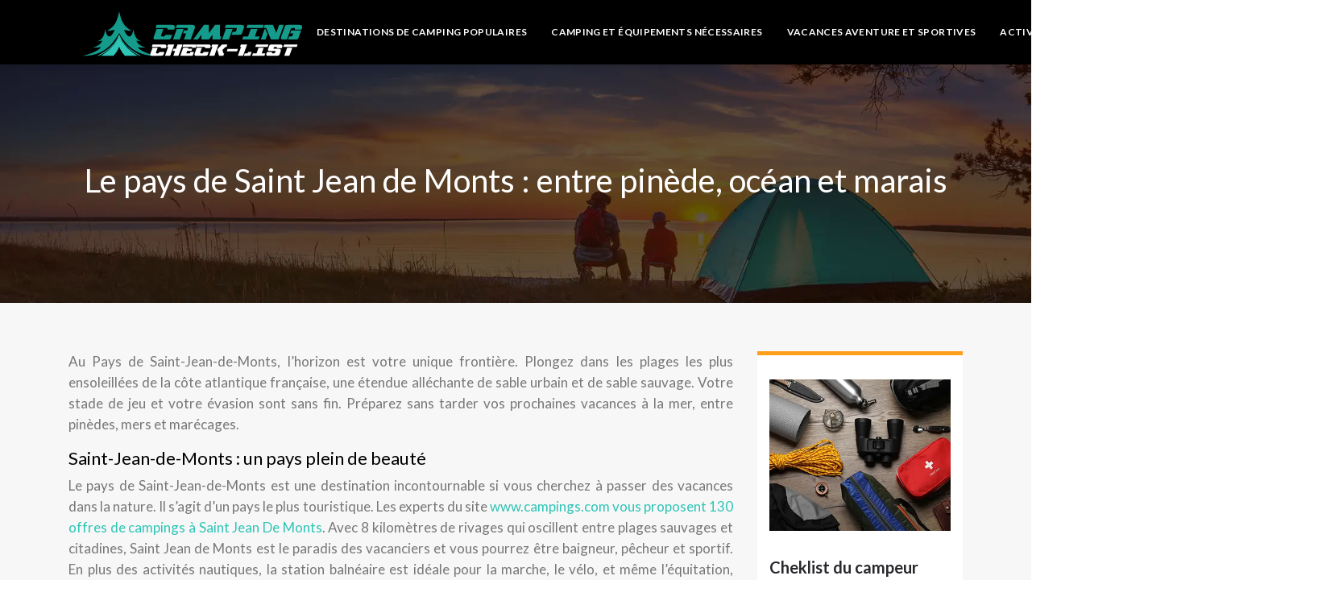

--- FILE ---
content_type: text/html; charset=UTF-8
request_url: https://www.camping-check-list.com/le-pays-de-saint-jean-de-monts-entre-pinede-ocean-et-marais/
body_size: 9210
content:
<!DOCTYPE html>
<html>
<head lang="fr-FR">
<meta charset="UTF-8">
<meta name="viewport" content="width=device-width">
<link rel="shortcut icon" href="https://www.camping-check-list.com/wp-content/uploads/2022/02/camping-favicon.svg" /><link val="sun-travel" ver="v 3.18.4" />
<meta name='robots' content='max-image-preview:large' />
<link rel='dns-prefetch' href='//fonts.googleapis.com' />
<link rel='dns-prefetch' href='//stackpath.bootstrapcdn.com' />
<title>Explorez les pinèdes, mers et marécages de St Jean-de-Monts</title><meta name="description" content="Vous préférez les plages urbaines ou les plages sauvages ? À Saint-Jean-de-Monts, vous n'avez pas à choisir, ce pays à multifacettes a tout pour vous plaire."><link rel="alternate" title="oEmbed (JSON)" type="application/json+oembed" href="https://www.camping-check-list.com/wp-json/oembed/1.0/embed?url=https%3A%2F%2Fwww.camping-check-list.com%2Fle-pays-de-saint-jean-de-monts-entre-pinede-ocean-et-marais%2F" />
<link rel="alternate" title="oEmbed (XML)" type="text/xml+oembed" href="https://www.camping-check-list.com/wp-json/oembed/1.0/embed?url=https%3A%2F%2Fwww.camping-check-list.com%2Fle-pays-de-saint-jean-de-monts-entre-pinede-ocean-et-marais%2F&#038;format=xml" />
<style id='wp-img-auto-sizes-contain-inline-css' type='text/css'>
img:is([sizes=auto i],[sizes^="auto," i]){contain-intrinsic-size:3000px 1500px}
/*# sourceURL=wp-img-auto-sizes-contain-inline-css */
</style>
<style id='wp-block-library-inline-css' type='text/css'>
:root{--wp-block-synced-color:#7a00df;--wp-block-synced-color--rgb:122,0,223;--wp-bound-block-color:var(--wp-block-synced-color);--wp-editor-canvas-background:#ddd;--wp-admin-theme-color:#007cba;--wp-admin-theme-color--rgb:0,124,186;--wp-admin-theme-color-darker-10:#006ba1;--wp-admin-theme-color-darker-10--rgb:0,107,160.5;--wp-admin-theme-color-darker-20:#005a87;--wp-admin-theme-color-darker-20--rgb:0,90,135;--wp-admin-border-width-focus:2px}@media (min-resolution:192dpi){:root{--wp-admin-border-width-focus:1.5px}}.wp-element-button{cursor:pointer}:root .has-very-light-gray-background-color{background-color:#eee}:root .has-very-dark-gray-background-color{background-color:#313131}:root .has-very-light-gray-color{color:#eee}:root .has-very-dark-gray-color{color:#313131}:root .has-vivid-green-cyan-to-vivid-cyan-blue-gradient-background{background:linear-gradient(135deg,#00d084,#0693e3)}:root .has-purple-crush-gradient-background{background:linear-gradient(135deg,#34e2e4,#4721fb 50%,#ab1dfe)}:root .has-hazy-dawn-gradient-background{background:linear-gradient(135deg,#faaca8,#dad0ec)}:root .has-subdued-olive-gradient-background{background:linear-gradient(135deg,#fafae1,#67a671)}:root .has-atomic-cream-gradient-background{background:linear-gradient(135deg,#fdd79a,#004a59)}:root .has-nightshade-gradient-background{background:linear-gradient(135deg,#330968,#31cdcf)}:root .has-midnight-gradient-background{background:linear-gradient(135deg,#020381,#2874fc)}:root{--wp--preset--font-size--normal:16px;--wp--preset--font-size--huge:42px}.has-regular-font-size{font-size:1em}.has-larger-font-size{font-size:2.625em}.has-normal-font-size{font-size:var(--wp--preset--font-size--normal)}.has-huge-font-size{font-size:var(--wp--preset--font-size--huge)}.has-text-align-center{text-align:center}.has-text-align-left{text-align:left}.has-text-align-right{text-align:right}.has-fit-text{white-space:nowrap!important}#end-resizable-editor-section{display:none}.aligncenter{clear:both}.items-justified-left{justify-content:flex-start}.items-justified-center{justify-content:center}.items-justified-right{justify-content:flex-end}.items-justified-space-between{justify-content:space-between}.screen-reader-text{border:0;clip-path:inset(50%);height:1px;margin:-1px;overflow:hidden;padding:0;position:absolute;width:1px;word-wrap:normal!important}.screen-reader-text:focus{background-color:#ddd;clip-path:none;color:#444;display:block;font-size:1em;height:auto;left:5px;line-height:normal;padding:15px 23px 14px;text-decoration:none;top:5px;width:auto;z-index:100000}html :where(.has-border-color){border-style:solid}html :where([style*=border-top-color]){border-top-style:solid}html :where([style*=border-right-color]){border-right-style:solid}html :where([style*=border-bottom-color]){border-bottom-style:solid}html :where([style*=border-left-color]){border-left-style:solid}html :where([style*=border-width]){border-style:solid}html :where([style*=border-top-width]){border-top-style:solid}html :where([style*=border-right-width]){border-right-style:solid}html :where([style*=border-bottom-width]){border-bottom-style:solid}html :where([style*=border-left-width]){border-left-style:solid}html :where(img[class*=wp-image-]){height:auto;max-width:100%}:where(figure){margin:0 0 1em}html :where(.is-position-sticky){--wp-admin--admin-bar--position-offset:var(--wp-admin--admin-bar--height,0px)}@media screen and (max-width:600px){html :where(.is-position-sticky){--wp-admin--admin-bar--position-offset:0px}}

/*# sourceURL=wp-block-library-inline-css */
</style><style id='wp-block-group-inline-css' type='text/css'>
.wp-block-group{box-sizing:border-box}:where(.wp-block-group.wp-block-group-is-layout-constrained){position:relative}
/*# sourceURL=https://www.camping-check-list.com/wp-includes/blocks/group/style.min.css */
</style>
<style id='global-styles-inline-css' type='text/css'>
:root{--wp--preset--aspect-ratio--square: 1;--wp--preset--aspect-ratio--4-3: 4/3;--wp--preset--aspect-ratio--3-4: 3/4;--wp--preset--aspect-ratio--3-2: 3/2;--wp--preset--aspect-ratio--2-3: 2/3;--wp--preset--aspect-ratio--16-9: 16/9;--wp--preset--aspect-ratio--9-16: 9/16;--wp--preset--color--black: #000000;--wp--preset--color--cyan-bluish-gray: #abb8c3;--wp--preset--color--white: #ffffff;--wp--preset--color--pale-pink: #f78da7;--wp--preset--color--vivid-red: #cf2e2e;--wp--preset--color--luminous-vivid-orange: #ff6900;--wp--preset--color--luminous-vivid-amber: #fcb900;--wp--preset--color--light-green-cyan: #7bdcb5;--wp--preset--color--vivid-green-cyan: #00d084;--wp--preset--color--pale-cyan-blue: #8ed1fc;--wp--preset--color--vivid-cyan-blue: #0693e3;--wp--preset--color--vivid-purple: #9b51e0;--wp--preset--gradient--vivid-cyan-blue-to-vivid-purple: linear-gradient(135deg,rgb(6,147,227) 0%,rgb(155,81,224) 100%);--wp--preset--gradient--light-green-cyan-to-vivid-green-cyan: linear-gradient(135deg,rgb(122,220,180) 0%,rgb(0,208,130) 100%);--wp--preset--gradient--luminous-vivid-amber-to-luminous-vivid-orange: linear-gradient(135deg,rgb(252,185,0) 0%,rgb(255,105,0) 100%);--wp--preset--gradient--luminous-vivid-orange-to-vivid-red: linear-gradient(135deg,rgb(255,105,0) 0%,rgb(207,46,46) 100%);--wp--preset--gradient--very-light-gray-to-cyan-bluish-gray: linear-gradient(135deg,rgb(238,238,238) 0%,rgb(169,184,195) 100%);--wp--preset--gradient--cool-to-warm-spectrum: linear-gradient(135deg,rgb(74,234,220) 0%,rgb(151,120,209) 20%,rgb(207,42,186) 40%,rgb(238,44,130) 60%,rgb(251,105,98) 80%,rgb(254,248,76) 100%);--wp--preset--gradient--blush-light-purple: linear-gradient(135deg,rgb(255,206,236) 0%,rgb(152,150,240) 100%);--wp--preset--gradient--blush-bordeaux: linear-gradient(135deg,rgb(254,205,165) 0%,rgb(254,45,45) 50%,rgb(107,0,62) 100%);--wp--preset--gradient--luminous-dusk: linear-gradient(135deg,rgb(255,203,112) 0%,rgb(199,81,192) 50%,rgb(65,88,208) 100%);--wp--preset--gradient--pale-ocean: linear-gradient(135deg,rgb(255,245,203) 0%,rgb(182,227,212) 50%,rgb(51,167,181) 100%);--wp--preset--gradient--electric-grass: linear-gradient(135deg,rgb(202,248,128) 0%,rgb(113,206,126) 100%);--wp--preset--gradient--midnight: linear-gradient(135deg,rgb(2,3,129) 0%,rgb(40,116,252) 100%);--wp--preset--font-size--small: 13px;--wp--preset--font-size--medium: 20px;--wp--preset--font-size--large: 36px;--wp--preset--font-size--x-large: 42px;--wp--preset--spacing--20: 0.44rem;--wp--preset--spacing--30: 0.67rem;--wp--preset--spacing--40: 1rem;--wp--preset--spacing--50: 1.5rem;--wp--preset--spacing--60: 2.25rem;--wp--preset--spacing--70: 3.38rem;--wp--preset--spacing--80: 5.06rem;--wp--preset--shadow--natural: 6px 6px 9px rgba(0, 0, 0, 0.2);--wp--preset--shadow--deep: 12px 12px 50px rgba(0, 0, 0, 0.4);--wp--preset--shadow--sharp: 6px 6px 0px rgba(0, 0, 0, 0.2);--wp--preset--shadow--outlined: 6px 6px 0px -3px rgb(255, 255, 255), 6px 6px rgb(0, 0, 0);--wp--preset--shadow--crisp: 6px 6px 0px rgb(0, 0, 0);}:where(.is-layout-flex){gap: 0.5em;}:where(.is-layout-grid){gap: 0.5em;}body .is-layout-flex{display: flex;}.is-layout-flex{flex-wrap: wrap;align-items: center;}.is-layout-flex > :is(*, div){margin: 0;}body .is-layout-grid{display: grid;}.is-layout-grid > :is(*, div){margin: 0;}:where(.wp-block-columns.is-layout-flex){gap: 2em;}:where(.wp-block-columns.is-layout-grid){gap: 2em;}:where(.wp-block-post-template.is-layout-flex){gap: 1.25em;}:where(.wp-block-post-template.is-layout-grid){gap: 1.25em;}.has-black-color{color: var(--wp--preset--color--black) !important;}.has-cyan-bluish-gray-color{color: var(--wp--preset--color--cyan-bluish-gray) !important;}.has-white-color{color: var(--wp--preset--color--white) !important;}.has-pale-pink-color{color: var(--wp--preset--color--pale-pink) !important;}.has-vivid-red-color{color: var(--wp--preset--color--vivid-red) !important;}.has-luminous-vivid-orange-color{color: var(--wp--preset--color--luminous-vivid-orange) !important;}.has-luminous-vivid-amber-color{color: var(--wp--preset--color--luminous-vivid-amber) !important;}.has-light-green-cyan-color{color: var(--wp--preset--color--light-green-cyan) !important;}.has-vivid-green-cyan-color{color: var(--wp--preset--color--vivid-green-cyan) !important;}.has-pale-cyan-blue-color{color: var(--wp--preset--color--pale-cyan-blue) !important;}.has-vivid-cyan-blue-color{color: var(--wp--preset--color--vivid-cyan-blue) !important;}.has-vivid-purple-color{color: var(--wp--preset--color--vivid-purple) !important;}.has-black-background-color{background-color: var(--wp--preset--color--black) !important;}.has-cyan-bluish-gray-background-color{background-color: var(--wp--preset--color--cyan-bluish-gray) !important;}.has-white-background-color{background-color: var(--wp--preset--color--white) !important;}.has-pale-pink-background-color{background-color: var(--wp--preset--color--pale-pink) !important;}.has-vivid-red-background-color{background-color: var(--wp--preset--color--vivid-red) !important;}.has-luminous-vivid-orange-background-color{background-color: var(--wp--preset--color--luminous-vivid-orange) !important;}.has-luminous-vivid-amber-background-color{background-color: var(--wp--preset--color--luminous-vivid-amber) !important;}.has-light-green-cyan-background-color{background-color: var(--wp--preset--color--light-green-cyan) !important;}.has-vivid-green-cyan-background-color{background-color: var(--wp--preset--color--vivid-green-cyan) !important;}.has-pale-cyan-blue-background-color{background-color: var(--wp--preset--color--pale-cyan-blue) !important;}.has-vivid-cyan-blue-background-color{background-color: var(--wp--preset--color--vivid-cyan-blue) !important;}.has-vivid-purple-background-color{background-color: var(--wp--preset--color--vivid-purple) !important;}.has-black-border-color{border-color: var(--wp--preset--color--black) !important;}.has-cyan-bluish-gray-border-color{border-color: var(--wp--preset--color--cyan-bluish-gray) !important;}.has-white-border-color{border-color: var(--wp--preset--color--white) !important;}.has-pale-pink-border-color{border-color: var(--wp--preset--color--pale-pink) !important;}.has-vivid-red-border-color{border-color: var(--wp--preset--color--vivid-red) !important;}.has-luminous-vivid-orange-border-color{border-color: var(--wp--preset--color--luminous-vivid-orange) !important;}.has-luminous-vivid-amber-border-color{border-color: var(--wp--preset--color--luminous-vivid-amber) !important;}.has-light-green-cyan-border-color{border-color: var(--wp--preset--color--light-green-cyan) !important;}.has-vivid-green-cyan-border-color{border-color: var(--wp--preset--color--vivid-green-cyan) !important;}.has-pale-cyan-blue-border-color{border-color: var(--wp--preset--color--pale-cyan-blue) !important;}.has-vivid-cyan-blue-border-color{border-color: var(--wp--preset--color--vivid-cyan-blue) !important;}.has-vivid-purple-border-color{border-color: var(--wp--preset--color--vivid-purple) !important;}.has-vivid-cyan-blue-to-vivid-purple-gradient-background{background: var(--wp--preset--gradient--vivid-cyan-blue-to-vivid-purple) !important;}.has-light-green-cyan-to-vivid-green-cyan-gradient-background{background: var(--wp--preset--gradient--light-green-cyan-to-vivid-green-cyan) !important;}.has-luminous-vivid-amber-to-luminous-vivid-orange-gradient-background{background: var(--wp--preset--gradient--luminous-vivid-amber-to-luminous-vivid-orange) !important;}.has-luminous-vivid-orange-to-vivid-red-gradient-background{background: var(--wp--preset--gradient--luminous-vivid-orange-to-vivid-red) !important;}.has-very-light-gray-to-cyan-bluish-gray-gradient-background{background: var(--wp--preset--gradient--very-light-gray-to-cyan-bluish-gray) !important;}.has-cool-to-warm-spectrum-gradient-background{background: var(--wp--preset--gradient--cool-to-warm-spectrum) !important;}.has-blush-light-purple-gradient-background{background: var(--wp--preset--gradient--blush-light-purple) !important;}.has-blush-bordeaux-gradient-background{background: var(--wp--preset--gradient--blush-bordeaux) !important;}.has-luminous-dusk-gradient-background{background: var(--wp--preset--gradient--luminous-dusk) !important;}.has-pale-ocean-gradient-background{background: var(--wp--preset--gradient--pale-ocean) !important;}.has-electric-grass-gradient-background{background: var(--wp--preset--gradient--electric-grass) !important;}.has-midnight-gradient-background{background: var(--wp--preset--gradient--midnight) !important;}.has-small-font-size{font-size: var(--wp--preset--font-size--small) !important;}.has-medium-font-size{font-size: var(--wp--preset--font-size--medium) !important;}.has-large-font-size{font-size: var(--wp--preset--font-size--large) !important;}.has-x-large-font-size{font-size: var(--wp--preset--font-size--x-large) !important;}
/*# sourceURL=global-styles-inline-css */
</style>

<style id='classic-theme-styles-inline-css' type='text/css'>
/*! This file is auto-generated */
.wp-block-button__link{color:#fff;background-color:#32373c;border-radius:9999px;box-shadow:none;text-decoration:none;padding:calc(.667em + 2px) calc(1.333em + 2px);font-size:1.125em}.wp-block-file__button{background:#32373c;color:#fff;text-decoration:none}
/*# sourceURL=/wp-includes/css/classic-themes.min.css */
</style>
<link rel='stylesheet' id='sow-image-default-4e6925654b7a-css' href='https://www.camping-check-list.com/wp-content/uploads/siteorigin-widgets/sow-image-default-4e6925654b7a.css?ver=dc202bbee802ee5044b4342352f3a6b4' type='text/css' media='all' />
<link rel='stylesheet' id='sow-google-font-lato-css' href='https://fonts.googleapis.com/css?family=Lato%3A700&#038;ver=dc202bbee802ee5044b4342352f3a6b4' type='text/css' media='all' />
<link rel='stylesheet' id='sow-headline-default-54e737f9b895-css' href='https://www.camping-check-list.com/wp-content/uploads/siteorigin-widgets/sow-headline-default-54e737f9b895.css?ver=dc202bbee802ee5044b4342352f3a6b4' type='text/css' media='all' />
<link rel='stylesheet' id='sow-headline-default-0a2bd85f5adc-css' href='https://www.camping-check-list.com/wp-content/uploads/siteorigin-widgets/sow-headline-default-0a2bd85f5adc.css?ver=dc202bbee802ee5044b4342352f3a6b4' type='text/css' media='all' />
<link rel='stylesheet' id='default-css' href='https://www.camping-check-list.com/wp-content/themes/factory-templates-3/style.css?ver=dc202bbee802ee5044b4342352f3a6b4' type='text/css' media='all' />
<link rel='stylesheet' id='bootstrap4-css' href='https://www.camping-check-list.com/wp-content/themes/factory-templates-3/css/bootstrap4/bootstrap.min.css?ver=dc202bbee802ee5044b4342352f3a6b4' type='text/css' media='all' />
<link rel='stylesheet' id='font-awesome-css' href='https://stackpath.bootstrapcdn.com/font-awesome/4.7.0/css/font-awesome.min.css?ver=dc202bbee802ee5044b4342352f3a6b4' type='text/css' media='all' />
<link rel='stylesheet' id='global-css' href='https://www.camping-check-list.com/wp-content/themes/factory-templates-3/css/global.css?ver=dc202bbee802ee5044b4342352f3a6b4' type='text/css' media='all' />
<link rel='stylesheet' id='style-css' href='https://www.camping-check-list.com/wp-content/themes/factory-templates-3/css/template.css?ver=dc202bbee802ee5044b4342352f3a6b4' type='text/css' media='all' />
<link rel='stylesheet' id='animate-css-css' href='https://www.camping-check-list.com/wp-content/themes/factory-templates-3/includes/admin/css/animate.min.css?ver=dc202bbee802ee5044b4342352f3a6b4' type='text/css' media='all' />
<script type="text/javascript" src="https://www.camping-check-list.com/wp-content/themes/factory-templates-3/js/jquery.min.js?ver=dc202bbee802ee5044b4342352f3a6b4" id="jquery-js"></script>
<link rel="https://api.w.org/" href="https://www.camping-check-list.com/wp-json/" /><link rel="alternate" title="JSON" type="application/json" href="https://www.camping-check-list.com/wp-json/wp/v2/posts/194" /><link rel="EditURI" type="application/rsd+xml" title="RSD" href="https://www.camping-check-list.com/xmlrpc.php?rsd" />
<link rel="canonical" href="https://www.camping-check-list.com/le-pays-de-saint-jean-de-monts-entre-pinede-ocean-et-marais/" />
<link rel='shortlink' href='https://www.camping-check-list.com/?p=194' />
<meta name="google-site-verification" content="oNpGzYHJZQLGIdGOCD6N0cSBNSd3uzuzvDqDN8YHnWw" />
<meta name="google-site-verification" content="uKpgtmTrUeV-vXPHtGVoSI5Lh0qQp5124AI4mV_C8Lo" />
<meta name="google-site-verification" content="YcNrG7mpFeKj3uMUrUyH7QMvhRK4CSFPJVhobdIBmN0" />
<style type="text/css">
  
.default_color_background,.menu-bars{background-color : #2EC4B6 }
.default_color_text,a,h1 span,h2 span,h3 span,h4 span,h5 span,h6 span{color :#2EC4B6 }
.navigation li a,.navigation li.disabled,.navigation li.active a,.owl-dots .owl-dot.active span,.owl-dots .owl-dot:hover span{background-color: #2EC4B6;}
.block-spc{border-color:#2EC4B6}
.default_color_border{border-color : #2EC4B6 }
.fa-bars,.overlay-nav .close{color: #2EC4B6;}
nav li a:after{background-color: #2EC4B6;}
a{color : #2EC4B6 }
a:hover{color : #E78501 }
.archive h2 a{color :#000000}
.main-menu,.bottom-menu{background-color:#000000;}
@media (max-width: 1199px){.main-menu{background-color:#000000;}}
.sub-menu,.sliding-menu{background-color:#ffffff;}
.main-menu{padding : 0px 0px }
.main-menu.scrolling-down{padding : 0px 0px!important; }
.main-menu.scrolling-down{-webkit-box-shadow: 0 2px 13px 0 rgba(0, 0, 0, .1);-moz-box-shadow: 0 2px 13px 0 rgba(0, 0, 0, .1);box-shadow: 0 2px 13px 0 rgba(0, 0, 0, .1);}   
nav li a{font-size:12px;}
nav li a{line-height:80px;}
nav li a{color:#ffffff!important;}
nav li:hover > a,.current-menu-item > a{color:#2EC4B6!important;}
.sub-menu a,.sliding-menu a{color:#333333!important;}
.archive h1{color:#ffffff!important;}
.archive h1,.single h1{text-align:center!important;}
.single h1{color:#ffffff!important;}
.archive .readmore{background-color:#2EC4B6;}
.archive .readmore{color:#ffffff;}
.archive .readmore:hover{background-color:#111111;}
.archive .readmore:hover{color:#ffffff;}
.archive .readmore{padding:10px 18px;}
.scrolling-down .logo-main{display: none;}
.scrolling-down .logo-sticky{display:inline-block;}
.home .post-content p a{color:#2EC4B6}
.home .post-content p a:hover{color:#E78501}
.subheader{padding:120px 0px}
footer{padding:100px 0 0px}
footer #back_to_top{background-color:#2EC4B6;}
footer #back_to_top i{color:#ffffff;}
footer #back_to_top {padding:8px 15px 8px;}
.single h2{font-size:22px!important}    
.single h3{font-size:18px!important}    
.single h4{font-size:15px!important}    
.single h5{font-size:15px!important}    
.single h6{font-size:15px!important}    
@media(max-width: 1024px){.main-menu.scrolling-down{position: fixed !important;}}
</style>
<link rel='stylesheet' id='sow-image-default-8b5b6f678277-css' href='https://www.camping-check-list.com/wp-content/uploads/siteorigin-widgets/sow-image-default-8b5b6f678277.css?ver=dc202bbee802ee5044b4342352f3a6b4' type='text/css' media='all' />
<link rel='stylesheet' id='sow-headline-default-83925da0961d-css' href='https://www.camping-check-list.com/wp-content/uploads/siteorigin-widgets/sow-headline-default-83925da0961d.css?ver=dc202bbee802ee5044b4342352f3a6b4' type='text/css' media='all' />
<link rel='stylesheet' id='siteorigin-panels-front-css' href='https://www.camping-check-list.com/wp-content/plugins/siteorigin-panels/css/front-flex.min.css?ver=dc202bbee802ee5044b4342352f3a6b4' type='text/css' media='all' />
<link rel='stylesheet' id='sow-headline-default-7aa06c29626e-css' href='https://www.camping-check-list.com/wp-content/uploads/siteorigin-widgets/sow-headline-default-7aa06c29626e.css?ver=dc202bbee802ee5044b4342352f3a6b4' type='text/css' media='all' />
</head>
<body class="wp-singular post-template-default single single-post postid-194 single-format-standard wp-theme-factory-templates-3 catid-1 " style="">	
<div id="before-menu"></div><div class="normal-menu menu-to-right main-menu ">	
<div class="container">

<nav class="navbar navbar-expand-xl pl-0 pr-0">

<a id="logo" href="https://www.camping-check-list.com">
<img class="logo-main" src="https://www.camping-check-list.com/wp-content/uploads/2022/02/camping-1.svg" alt="logo">
<img class="logo-sticky" src="https://www.camping-check-list.com/wp-content/uploads/2022/02/camping-1.svg" alt="logo"></a>
	


<button class="navbar-toggler" type="button" data-toggle="collapse" data-target="#navbarsExample06" aria-controls="navbarsExample06" aria-expanded="false" aria-label="Toggle navigation">
<span class="navbar-toggler-icon">
<div class="menu_btn">	
<div class="menu-bars"></div>
<div class="menu-bars"></div>
<div class="menu-bars"></div>
</div>
</span>
</button> 
<div class="collapse navbar-collapse" id="navbarsExample06">
<ul id="main-menu" class="navbar-nav ml-auto"><li id="menu-item-255" class="menu-item menu-item-type-taxonomy menu-item-object-category"><a href="https://www.camping-check-list.com/destinations-de-camping-populaires/">Destinations de camping populaires</a></li>
<li id="menu-item-254" class="menu-item menu-item-type-taxonomy menu-item-object-category"><a href="https://www.camping-check-list.com/camping-et-equipements-necessaires/">Camping et équipements nécessaires</a></li>
<li id="menu-item-256" class="menu-item menu-item-type-taxonomy menu-item-object-category"><a href="https://www.camping-check-list.com/vacances-aventure-et-sportives/">Vacances aventure et sportives</a></li>
<li id="menu-item-252" class="menu-item menu-item-type-taxonomy menu-item-object-category"><a href="https://www.camping-check-list.com/activites-en-plein-air/">Activités en plein air</a></li>
<li id="menu-item-257" class="menu-item menu-item-type-taxonomy menu-item-object-category current-post-ancestor current-menu-parent current-post-parent"><a href="https://www.camping-check-list.com/voyages-en-famille/">Voyages en famille</a></li>
<li id="menu-item-253" class="menu-item menu-item-type-taxonomy menu-item-object-category"><a href="https://www.camping-check-list.com/blog/">Blog</a></li>
</ul></div>
</nav>
</div>
</div>
<div class="main">
	<div class="subheader" style="background-position:top;background-image:url(https://www.camping-check-list.com/wp-content/uploads/2022/02/camping.webp);">
<div id="mask" style=""></div>	<div class="container"><h1 class="title">Le pays de Saint Jean de Monts : entre pinède, océan et marais</h1></div>
</div>
<div class="container">
<div class="row">
<div class="post-data col-md-9 col-lg-9 col-xs-12">
<div class="blog-post-content">
<div style="text-align: justify;">
<p>Au Pays de Saint-Jean-de-Monts, l&rsquo;horizon est votre unique frontière. Plongez dans les plages les plus ensoleillées de la côte atlantique française, une étendue alléchante de sable urbain et de sable sauvage. Votre stade de jeu et votre évasion sont sans fin. Préparez sans tarder vos prochaines vacances à la mer, entre pinèdes, mers et marécages.</p>
<h2>Saint-Jean-de-Monts : un pays plein de beauté</h2>
<p>Le pays de Saint-Jean-de-Monts est une destination incontournable si vous cherchez à passer des vacances dans la nature. Il s’agit d’un pays le plus touristique. Les experts du site <a href="https://www.campings.com/fr/france/pays-de-la-loire/vendee/saint-jean-de-monts" target="_blank" rel="">www.campings.com vous proposent 130 offres de campings à Saint Jean De Monts</a>. Avec 8 kilomètres de rivages qui oscillent entre plages sauvages et citadines, Saint Jean de Monts est le paradis des vacanciers et vous pourrez être baigneur, pêcheur et sportif. En plus des activités nautiques, la station balnéaire est idéale pour la marche, le vélo, et même l&rsquo;équitation, grâce aux sentiers à travers ses dunes et sa forêt.</p>
<p>Il a tout pour satisfaire toute la famille : avec les multiples aires de jeux, clubs de plage et le parc de loisirs, vous aurez de quoi profiter les enfants ! Sans oublier les espaces dédiés au camping pour des aventures unique entre famille.</p>
<h2>Pourquoi des vacances à Saint-Jean-de-Monts ?</h2>
<p>Si vous rêvez d&rsquo;un pique-nique sous une grande plage de sable, de la mer et des pins, Saint Jean de Monts est fait pour vous. Il s’agit d’une destination touristique entre l’île de Noirmoutier et Les Sables d&rsquo;Olonne.</p>
<p>Passez des vacances qui vous ressemblent au cœur d&rsquo;un grand espace naturel. Profitez d&rsquo;un plaisir instantané à la plage, choisissez votre hébergement idéal parmi les campings en bord de mer, les locations vacance et résidences, pratiquez vos activités de rêve, comme l&rsquo;équitation sur la plage, l&rsquo;accrobranche dans la pinède ou le golf dans l&rsquo;océan et profitez-en pour goûter à la gastronomie locale du pays.</p>
<h2>Passer un séjour à Saint-Jean-de-Monts : contacter une agence de voyage</h2>
<p>Vous prévoyez des vacances en camping à Saint-Jean-de-Monts ? Il est conseillé de confier l’organisation de votre séjour à une agence spécialisée en ligne. En fait, ce professionnel vous propose des hébergements et des activités les plus incontournables dans ce pays vendéen. Ainsi, vous n’aurez qu’à préparer vos bagages sans avoir à se soucier des détails. L’expert prendra en charge de l’organisation de votre voyage en fonction de votre budget.</p>
<p>En accédant à un site web spécialisé, vous avez la possibilité de trouver un voyage sur-mesure et un voyage à thème pour passer des vacances satisfaisantes.</p>
</div>






<div class="row nav-post-cat"><div class="col-6"><a href="https://www.camping-check-list.com/desserts-faciles-a-transporter-pour-votre-prochain-pique-nique-en-plein-air/"><i class="fa fa-arrow-left" aria-hidden="true"></i>Desserts faciles à transporter pour votre prochain pique-nique en plein air</a></div><div class="col-6"><a href="https://www.camping-check-list.com/noel-insolite-en-famille-camping-hivernal-magique/"><i class="fa fa-arrow-left" aria-hidden="true"></i>Noël insolite en famille : camping hivernal magique</a></div></div>
	
</div>


</div>
<div class="col-md-3 col-xs-12 col-lg-3">
<div class="sidebar">
<div class="widget-area">
<div class="widget_sidebar">
<div class="wp-block-group"><div class="wp-block-group__inner-container is-layout-flow wp-block-group-is-layout-flow"></div></div>
</div><div class="widget_sidebar">
<div class="wp-block-group"><div class="wp-block-group__inner-container is-layout-flow wp-block-group-is-layout-flow"></div></div>
</div><div class="widget_sidebar"><div id="pl-w62053d717588f"  class="panel-layout" ><div id="pg-w62053d717588f-0"  class="panel-grid panel-has-style" ><div class="sidebar1 panel-row-style panel-row-style-for-w62053d717588f-0" ><div id="pgc-w62053d717588f-0-0"  class="panel-grid-cell" ><div id="panel-w62053d717588f-0-0-0" class="so-panel widget widget_sow-image panel-first-child" data-index="0" ><div
			
			class="so-widget-sow-image so-widget-sow-image-default-8b5b6f678277"
			
		>
<div class="sow-image-container">
		<img 
	src="https://www.camping-check-list.com/wp-content/uploads/2022/02/Cheklist-du-campeur.webp" width="372" height="311" srcset="https://www.camping-check-list.com/wp-content/uploads/2022/02/Cheklist-du-campeur.webp 372w, https://www.camping-check-list.com/wp-content/uploads/2022/02/Cheklist-du-campeur-300x251.webp 300w" sizes="(max-width: 372px) 100vw, 372px" title="Cheklist du campeur" alt="Cheklist du campeur" decoding="async" fetchpriority="high" 		class="so-widget-image"/>
	</div>

</div></div><div id="panel-w62053d717588f-0-0-1" class="so-panel widget widget_sow-headline" data-index="1" ><div class="remove-margin-bottom panel-widget-style panel-widget-style-for-w62053d717588f-0-0-1" ><div
			
			class="so-widget-sow-headline so-widget-sow-headline-default-83925da0961d"
			
		><div class="sow-headline-container ">
							<p class="sow-headline">
						Cheklist du campeur						</p>
						</div>
</div></div></div><div id="panel-w62053d717588f-0-0-2" class="so-panel widget widget_text panel-last-child" data-index="2" ><div class="panel-widget-style panel-widget-style-for-w62053d717588f-0-0-2" >			<div class="textwidget"><p>Faire une liste des choses essentielles à emporter pour un séjour en camping reste indispensable : choix du couchage, équipements de camping, vêtements, tente &#038; accessoires de montage, produits de soins, d’hygiène…</p>
</div>
		</div></div></div></div></div></div></div><div class="widget_sidebar"><div id="pl-w62053d717cbad"  class="panel-layout" ><div id="pg-w62053d717cbad-0"  class="panel-grid panel-has-style" ><div class="sidebar2 panel-row-style panel-row-style-for-w62053d717cbad-0" ><div id="pgc-w62053d717cbad-0-0"  class="panel-grid-cell" ><div id="panel-w62053d717cbad-0-0-0" class="so-panel widget widget_sow-headline panel-first-child" data-index="0" ><div class="remove-margin-bottom panel-widget-style panel-widget-style-for-w62053d717cbad-0-0-0" ><div
			
			class="so-widget-sow-headline so-widget-sow-headline-default-7aa06c29626e"
			
		><div class="sow-headline-container ">
							<p class="sow-headline">
						Activités au camping						</p>
						</div>
</div></div></div><div id="panel-w62053d717cbad-0-0-1" class="so-panel widget widget_text panel-last-child" data-index="1" ><div class="panel-widget-style panel-widget-style-for-w62053d717cbad-0-0-1" >			<div class="textwidget"><p>Les activités à faire dans le cadre d’un camping en plein air ou en mobil-home se diversifient entre les randonnées et visites guidées, les parcours d’accrobranches, les activités nautiques, le sport le trekking.</p>
</div>
		</div></div></div></div></div></div></div><div class="widget_sidebar"><div id="pl-w62053d717f5ec"  class="panel-layout" ><div id="pg-w62053d717f5ec-0"  class="panel-grid panel-has-style" ><div class="sidebar2 panel-row-style panel-row-style-for-w62053d717f5ec-0" ><div id="pgc-w62053d717f5ec-0-0"  class="panel-grid-cell" ><div id="panel-w62053d717f5ec-0-0-0" class="so-panel widget widget_sow-headline panel-first-child" data-index="0" ><div class="remove-margin-bottom panel-widget-style panel-widget-style-for-w62053d717f5ec-0-0-0" ><div
			
			class="so-widget-sow-headline so-widget-sow-headline-default-7aa06c29626e"
			
		><div class="sow-headline-container ">
							<p class="sow-headline">
						Camping et découvertes						</p>
						</div>
</div></div></div><div id="panel-w62053d717f5ec-0-0-1" class="so-panel widget widget_text panel-last-child" data-index="1" ><div class="panel-widget-style panel-widget-style-for-w62053d717f5ec-0-0-1" >			<div class="textwidget"><p>Les vacances en camping permettent toujours de faire de nouvelles découvertes, de s’amuser en famille et d’apprendre de nouvelles choses sur la nature, la vie en plein air, la biodiversité et le tourisme durable.</p>
</div>
		</div></div></div></div></div></div></div>



<style>
	.nav-post-cat .col-6 i{
		display: inline-block;
		position: absolute;
	}
	.nav-post-cat .col-6 a{
		position: relative;
	}
	.nav-post-cat .col-6:nth-child(1) a{
		padding-left: 18px;
		float: left;
	}
	.nav-post-cat .col-6:nth-child(1) i{
		left: 0;
	}
	.nav-post-cat .col-6:nth-child(2) a{
		padding-right: 18px;
		float: right;
	}
	.nav-post-cat .col-6:nth-child(2) i{
		transform: rotate(180deg);
		right: 0;
	}
	.nav-post-cat .col-6:nth-child(2){
		text-align: right;
	}
</style>




</div>
</div>
</div>
<script type="text/javascript">
$(document).ready(function() {
$( ".blog-post-content img" ).on( "click", function() {
var url_img = $(this).attr('src');
$('.img-fullscreen').html("<div><img src='"+url_img+"'></div>");
$('.img-fullscreen').fadeIn();
});
$('.img-fullscreen').on( "click", function() {
$(this).empty();
$('.img-fullscreen').hide();
});
});
</script>
</div>
  


</div>
</div>


<footer  style="background-color:#ffffff">
<div class="container widgets">
<div class="row">
<div class="col-md-3 col-xs-12">
<div class="widget_footer">
<div class="wp-block-group"><div class="wp-block-group__inner-container is-layout-flow wp-block-group-is-layout-flow"></div></div>
</div><div class="widget_footer">
<div class="wp-block-group"><div class="wp-block-group__inner-container is-layout-flow wp-block-group-is-layout-flow"></div></div>
</div><div class="widget_footer"><div
			
			class="so-widget-sow-image so-widget-sow-image-default-4e6925654b7a"
			
		>
<div class="sow-image-container">
		<img 
	src="https://www.camping-check-list.com/wp-content/uploads/2022/02/camping2.svg" alt="camping" decoding="async" 		class="so-widget-image"/>
	</div>

</div></div><div class="widget_footer">			<div class="textwidget"><p class="pt-4" style="font-size: 18px !important; color: #aaa;">Les vacances en camping se profitent au maximum en couple ou en groupe avec ses proches ou les membres de sa famille.</p>
</div>
		</div></div>
<div class="col-md-3 col-xs-12">
<div class="widget_footer"><div
			
			class="so-widget-sow-headline so-widget-sow-headline-default-54e737f9b895"
			
		><div class="sow-headline-container ">
							<p class="sow-headline">
						Tendances camping						</p>
						</div>
</div></div><div class="widget_footer">			<div class="textwidget"><div class="mt-4" style="font-size: 18px !important; color: #aaa;">
<p><i class="fa fa-chevron-right" aria-hidden="true"></i> Camping en chalet</p>
<p><i class="fa fa-chevron-right" aria-hidden="true"></i> Camping en habitat toile</p>
<p><i class="fa fa-chevron-right" aria-hidden="true"></i> Camping insolite</p>
<p><i class="fa fa-chevron-right" aria-hidden="true"></i> Camping au bord de l’eau</p>
</div>
</div>
		</div></div>
<div class="col-md-3 col-xs-12">
<div class="widget_footer"><div
			
			class="so-widget-sow-headline so-widget-sow-headline-default-0a2bd85f5adc"
			
		><div class="sow-headline-container ">
							<p class="sow-headline">
						Types de campings						</p>
						</div>
</div></div><div class="widget_footer">			<div class="textwidget"><div class="mt-4" style="font-size: 18px!important; color: #aaa;">
<p><i class="fa fa-chevron-right" aria-hidden="true"></i> Camping sauvage</p>
<p><i class="fa fa-chevron-right" aria-hidden="true"></i> Camping traditionnel</p>
<p><i class="fa fa-chevron-right" aria-hidden="true"></i> Camping en mobil-home</p>
<p><i class="fa fa-chevron-right" aria-hidden="true"></i> Emplacements de camping</p>
</div>
</div>
		</div></div>
<div class="col-md-3 col-xs-12">
<div class="widget_footer"><div
			
			class="so-widget-sow-headline so-widget-sow-headline-default-0a2bd85f5adc"
			
		><div class="sow-headline-container ">
							<p class="sow-headline">
						Conseils camping						</p>
						</div>
</div></div><div class="widget_footer">			<div class="textwidget"><p class="pt-4" style="font-size: 18px!important; color: #aaa;">Les conseils indispensables dédiés aux campeurs : choix du camping, destination favorite, check-list, moyen de transport, idées de loisirs…</p>
</div>
		</div></div>
</div>
</div>
<div class='copyright'>
<div class='container'>
<div class='row'><div class='col-12'>
Camping & Check-list : les essentiels à ne pas oublier !	
</div>
</div>
</div>
<div class="to-top " id=""><a id='back_to_top'><i class='fa fa-angle-up' aria-hidden='true'></i></a></div></footer>

<script type="speculationrules">
{"prefetch":[{"source":"document","where":{"and":[{"href_matches":"/*"},{"not":{"href_matches":["/wp-*.php","/wp-admin/*","/wp-content/uploads/*","/wp-content/*","/wp-content/plugins/*","/wp-content/themes/factory-templates-3/*","/*\\?(.+)"]}},{"not":{"selector_matches":"a[rel~=\"nofollow\"]"}},{"not":{"selector_matches":".no-prefetch, .no-prefetch a"}}]},"eagerness":"conservative"}]}
</script>
<p class="text-center" style="margin-bottom: 0px"><a href="/plan-du-site/">Plan du site</a></p>	<script>
	jQuery(document).ready(function($){
		'use strict';
		if ( 'function' === typeof WOW ) {
			new WOW().init();
		}
	});
	</script>
	<style media="all" id="siteorigin-panels-layouts-footer">/* Layout w62053d717588f */ #pgc-w62053d717588f-0-0 { width:100%;width:calc(100% - ( 0 * 30px ) ) } #pl-w62053d717588f .so-panel { margin-bottom:30px } #pl-w62053d717588f .so-panel:last-of-type { margin-bottom:0px } #pg-w62053d717588f-0.panel-has-style > .panel-row-style, #pg-w62053d717588f-0.panel-no-style { -webkit-align-items:flex-start;align-items:flex-start } #panel-w62053d717588f-0-0-1> .panel-widget-style { padding:0px 0px 15px 0px } #panel-w62053d717588f-0-0-2> .panel-widget-style { color:#8e8e8e } @media (max-width:780px){ #pg-w62053d717588f-0.panel-no-style, #pg-w62053d717588f-0.panel-has-style > .panel-row-style, #pg-w62053d717588f-0 { -webkit-flex-direction:column;-ms-flex-direction:column;flex-direction:column } #pg-w62053d717588f-0 > .panel-grid-cell , #pg-w62053d717588f-0 > .panel-row-style > .panel-grid-cell { width:100%;margin-right:0 } #pl-w62053d717588f .panel-grid-cell { padding:0 } #pl-w62053d717588f .panel-grid .panel-grid-cell-empty { display:none } #pl-w62053d717588f .panel-grid .panel-grid-cell-mobile-last { margin-bottom:0px }  } /* Layout w62053d717cbad */ #pgc-w62053d717cbad-0-0 { width:100%;width:calc(100% - ( 0 * 30px ) ) } #pl-w62053d717cbad .so-panel { margin-bottom:30px } #pl-w62053d717cbad .so-panel:last-of-type { margin-bottom:0px } #pg-w62053d717cbad-0.panel-has-style > .panel-row-style, #pg-w62053d717cbad-0.panel-no-style { -webkit-align-items:flex-start;align-items:flex-start } #pgc-w62053d717cbad-0-0 { align-self:auto } #panel-w62053d717cbad-0-0-0> .panel-widget-style { padding:0px 0px 15px 0px } #panel-w62053d717cbad-0-0-1> .panel-widget-style { color:#8e8e8e } @media (max-width:780px){ #pg-w62053d717cbad-0.panel-no-style, #pg-w62053d717cbad-0.panel-has-style > .panel-row-style, #pg-w62053d717cbad-0 { -webkit-flex-direction:column;-ms-flex-direction:column;flex-direction:column } #pg-w62053d717cbad-0 > .panel-grid-cell , #pg-w62053d717cbad-0 > .panel-row-style > .panel-grid-cell { width:100%;margin-right:0 } #pl-w62053d717cbad .panel-grid-cell { padding:0 } #pl-w62053d717cbad .panel-grid .panel-grid-cell-empty { display:none } #pl-w62053d717cbad .panel-grid .panel-grid-cell-mobile-last { margin-bottom:0px }  } /* Layout w62053d717f5ec */ #pgc-w62053d717f5ec-0-0 { width:100%;width:calc(100% - ( 0 * 30px ) ) } #pl-w62053d717f5ec .so-panel { margin-bottom:30px } #pl-w62053d717f5ec .so-panel:last-of-type { margin-bottom:0px } #pg-w62053d717f5ec-0.panel-has-style > .panel-row-style, #pg-w62053d717f5ec-0.panel-no-style { -webkit-align-items:flex-start;align-items:flex-start } #pgc-w62053d717f5ec-0-0 { align-self:auto } #panel-w62053d717f5ec-0-0-0> .panel-widget-style { padding:0px 0px 15px 0px } #panel-w62053d717f5ec-0-0-1> .panel-widget-style { color:#8e8e8e } @media (max-width:780px){ #pg-w62053d717f5ec-0.panel-no-style, #pg-w62053d717f5ec-0.panel-has-style > .panel-row-style, #pg-w62053d717f5ec-0 { -webkit-flex-direction:column;-ms-flex-direction:column;flex-direction:column } #pg-w62053d717f5ec-0 > .panel-grid-cell , #pg-w62053d717f5ec-0 > .panel-row-style > .panel-grid-cell { width:100%;margin-right:0 } #pl-w62053d717f5ec .panel-grid-cell { padding:0 } #pl-w62053d717f5ec .panel-grid .panel-grid-cell-empty { display:none } #pl-w62053d717f5ec .panel-grid .panel-grid-cell-mobile-last { margin-bottom:0px }  } </style><script type="text/javascript" src="https://www.camping-check-list.com/wp-content/themes/factory-templates-3/js/bootstrap.min.js" id="bootstrap4-js"></script>
<script type="text/javascript" src="https://www.camping-check-list.com/wp-content/themes/factory-templates-3/includes/admin/js/wow.min.js" id="wow-js"></script>
<script type="text/javascript" src="https://www.camping-check-list.com/wp-content/themes/factory-templates-3/js/rellax.min.js" id="rellax-js"></script>
<script type="text/javascript" src="https://www.camping-check-list.com/wp-content/themes/factory-templates-3/js/default_script.js" id="default_script-js"></script>



<script type="text/javascript">
jQuery('.remove-margin-bottom').parent(".so-panel").css("margin-bottom","0px");

let calcScrollValue = () => {
  let scrollProgress = document.getElementById("progress");
  let progressValue = document.getElementById("back_to_top");
  let pos = document.documentElement.scrollTop;
  let calcHeight = document.documentElement.scrollHeight - document.documentElement.clientHeight;
  let scrollValue = Math.round((pos * 100) / calcHeight);
  if (pos > 500) {
    progressValue.style.display = "grid";
  } else {
    progressValue.style.display = "none";
  }
  scrollProgress.addEventListener("click", () => {
    document.documentElement.scrollTop = 0;
  });
  scrollProgress.style.background = `conic-gradient( ${scrollValue}%, #fff ${scrollValue}%)`;
};
window.onscroll = calcScrollValue;
window.onload = calcScrollValue;



</script>
<script type="text/javascript">
var nav = jQuery('.main-menu:not(.creative-menu-open)');
var menu_height = jQuery(".main-menu").height();  
jQuery(window).scroll(function () { 
if (jQuery(this).scrollTop() > 125) { 
nav.addClass("fixed-menu");
jQuery(".main-menu").addClass("scrolling-down");
jQuery("#before-menu").css("height",menu_height);
setTimeout(function(){ jQuery('.fixed-menu').css("top", "0"); },600)
} else {
jQuery(".main-menu").removeClass("scrolling-down");
nav.removeClass("fixed-menu");
jQuery("#before-menu").css("height","0px");
jQuery('.fixed-menu').css("top", "-200px");
nav.attr('style', '');
}
});
</script>


<div class="img-fullscreen"></div>

 

</body>
</html>   

--- FILE ---
content_type: text/css
request_url: https://www.camping-check-list.com/wp-content/uploads/siteorigin-widgets/sow-headline-default-54e737f9b895.css?ver=dc202bbee802ee5044b4342352f3a6b4
body_size: 193
content:
.so-widget-sow-headline-default-54e737f9b895 .sow-headline-container p.sow-headline {
  font-family: Lato;
  font-weight: 700;
  
  text-align: left;
  color: #000000;
  line-height: 30px;
  font-size: 20px;
  
  
}
@media (max-width: 780px) {
  .so-widget-sow-headline-default-54e737f9b895 .sow-headline-container p.sow-headline {
    text-align: left;
  }
}
.so-widget-sow-headline-default-54e737f9b895 .sow-headline-container p.sow-headline a {
  color: #000000;
}
.so-widget-sow-headline-default-54e737f9b895 .sow-headline-container h3.sow-sub-headline {
  
  text-align: center;
  
  line-height: 1.4em;
  
  
  
}
@media (max-width: 780px) {
  .so-widget-sow-headline-default-54e737f9b895 .sow-headline-container h3.sow-sub-headline {
    text-align: center;
  }
}
.so-widget-sow-headline-default-54e737f9b895 .sow-headline-container .decoration {
  line-height: 0em;
  text-align: left;
  margin-top: 20px;
  margin-bottom: 20px;
}
@media (max-width: 780px) {
  .so-widget-sow-headline-default-54e737f9b895 .sow-headline-container .decoration {
    text-align: left;
  }
}
.so-widget-sow-headline-default-54e737f9b895 .sow-headline-container .decoration .decoration-inside {
  height: 1px;
  display: inline-block;
  border-top: 2px none #ff5316;
  width: 100%;
  max-width: 40px;
}
.so-widget-sow-headline-default-54e737f9b895 .sow-headline-container *:first-child {
  margin-top: 0 !important;
}
.so-widget-sow-headline-default-54e737f9b895 .sow-headline-container *:last-child {
  margin-bottom: 0 !important;
}

--- FILE ---
content_type: text/css
request_url: https://www.camping-check-list.com/wp-content/uploads/siteorigin-widgets/sow-headline-default-0a2bd85f5adc.css?ver=dc202bbee802ee5044b4342352f3a6b4
body_size: 191
content:
.so-widget-sow-headline-default-0a2bd85f5adc .sow-headline-container p.sow-headline {
  font-family: Lato;
  font-weight: 700;
  
  text-align: left;
  color: #000000;
  line-height: 1.4em;
  font-size: 20px;
  
  
}
@media (max-width: 780px) {
  .so-widget-sow-headline-default-0a2bd85f5adc .sow-headline-container p.sow-headline {
    text-align: left;
  }
}
.so-widget-sow-headline-default-0a2bd85f5adc .sow-headline-container p.sow-headline a {
  color: #000000;
}
.so-widget-sow-headline-default-0a2bd85f5adc .sow-headline-container h3.sow-sub-headline {
  
  text-align: center;
  
  line-height: 1.4em;
  
  
  
}
@media (max-width: 780px) {
  .so-widget-sow-headline-default-0a2bd85f5adc .sow-headline-container h3.sow-sub-headline {
    text-align: center;
  }
}
.so-widget-sow-headline-default-0a2bd85f5adc .sow-headline-container .decoration {
  line-height: 0em;
  text-align: left;
  margin-top: 20px;
  margin-bottom: 20px;
}
@media (max-width: 780px) {
  .so-widget-sow-headline-default-0a2bd85f5adc .sow-headline-container .decoration {
    text-align: left;
  }
}
.so-widget-sow-headline-default-0a2bd85f5adc .sow-headline-container .decoration .decoration-inside {
  height: 1px;
  display: inline-block;
  border-top: 2px none #ff5316;
  width: 100%;
  max-width: 40px;
}
.so-widget-sow-headline-default-0a2bd85f5adc .sow-headline-container *:first-child {
  margin-top: 0 !important;
}
.so-widget-sow-headline-default-0a2bd85f5adc .sow-headline-container *:last-child {
  margin-bottom: 0 !important;
}

--- FILE ---
content_type: text/css
request_url: https://www.camping-check-list.com/wp-content/themes/factory-templates-3/css/template.css?ver=dc202bbee802ee5044b4342352f3a6b4
body_size: 728
content:
@import url(https://fonts.googleapis.com/css2?family=Lato:wght@100;300;400;700;900&display=swap);body{font-family:Lato,sans-serif;font-size:17px;font-weight:400;line-height:26px;color:#777;-webkit-font-smoothing:antialiased;-moz-osx-font-smoothing:grayscale}.navbar{padding:0 1rem!important}nav li a{position:relative;font-weight:600;text-transform:uppercase;letter-spacing:.03em;display:inline-block!important}nav li a:before{content:"";position:absolute;left:0;bottom:22%;width:100%;border-bottom:3px solid #ff9f1c;transform:scaleX(0);transition:all .5s ease}nav li:hover>a:before{transform:scale(1)}.current-menu-item>a{position:relative!important}.current-menu-item>a:after{content:""!important;position:absolute!important;left:0!important;bottom:22%!important;width:100%!important;border-bottom:3px solid #ff9f1c!important}.sliding-menu a,.sub-menu a{line-height:65px!important}.menu-item-has-children:after{top:25px!important;color:#fff;content:"\f107 "!important}.h2,.h3,.h4,.h5,.h6,h2,h3,h4,h5,h6{font-family:Lato,sans-serif!important}.slider{max-height:770px;box-shadow:inset 1000px 1000px rgba(0,0,0,.3)}.section2-box{border-radius:4px;box-shadow:0 1px 10px 0 rgba(0,0,0,.1)}.single h2,.single h3,.single h4,.single h5,.single h6{font-size:26px}.archive .readmore{border-radius:2px;font-weight:700}footer .copyright{border-top:none;padding:30px 50px;margin-top:40px;text-align:center;color:#aaa}.copyright .container{border-top:1px solid #e1e1e1;padding-top:27px}.sidebar1{border-top:5px solid #ff9f1c;padding:30px 15px;background:#fff;margin-bottom:30px}.sidebar2{padding:30px 15px;background:#fff;margin-bottom:35px}body:not(.home) .main{padding-bottom:90px;background:#f7f7f7}footer #back_to_top{bottom:2%!important;right:2.5%!important;border-radius:50%}.archive h2{font-size:24px!important;font-weight:700!important;line-height:32px!important}@media screen and (max-width:1024px){nav li a{line-height:65px!important}.navbar{padding:1rem 1rem!important}.sliding-menu,.sub-menu{background:#f5f5f5!important;margin-left:11px!important;padding-left:11px!important}.menu-item-has-children:after{top:15px!important}.slider{max-height:700px}.subheader{padding:60px 0!important}}@media screen and (max-width:960px){.home h1{line-height:64px!important;font-size:55px!important}}@media screen and (max-width:375px){.full-height{height:100vh;align-items:center!important;justify-content:center!important}.home h1{line-height:54px!important;font-size:46px!important}footer{padding:40px 0 0!important}}

--- FILE ---
content_type: text/css
request_url: https://www.camping-check-list.com/wp-content/uploads/siteorigin-widgets/sow-headline-default-83925da0961d.css?ver=dc202bbee802ee5044b4342352f3a6b4
body_size: 191
content:
.so-widget-sow-headline-default-83925da0961d .sow-headline-container p.sow-headline {
  font-family: Lato;
  font-weight: 700;
  
  text-align: left;
  color: #29282d;
  line-height: 30px;
  font-size: 20px;
  
  
}
@media (max-width: 780px) {
  .so-widget-sow-headline-default-83925da0961d .sow-headline-container p.sow-headline {
    text-align: left;
  }
}
.so-widget-sow-headline-default-83925da0961d .sow-headline-container p.sow-headline a {
  color: #29282d;
}
.so-widget-sow-headline-default-83925da0961d .sow-headline-container h3.sow-sub-headline {
  
  text-align: center;
  
  line-height: 1.4em;
  
  
  
}
@media (max-width: 780px) {
  .so-widget-sow-headline-default-83925da0961d .sow-headline-container h3.sow-sub-headline {
    text-align: center;
  }
}
.so-widget-sow-headline-default-83925da0961d .sow-headline-container .decoration {
  line-height: 0em;
  text-align: center;
  margin-top: 20px;
  margin-bottom: 20px;
}
@media (max-width: 780px) {
  .so-widget-sow-headline-default-83925da0961d .sow-headline-container .decoration {
    text-align: center;
  }
}
.so-widget-sow-headline-default-83925da0961d .sow-headline-container .decoration .decoration-inside {
  height: 1px;
  display: inline-block;
  border-top: 0px none #eeeeee;
  width: 100%;
  max-width: 40%;
}
.so-widget-sow-headline-default-83925da0961d .sow-headline-container *:first-child {
  margin-top: 0 !important;
}
.so-widget-sow-headline-default-83925da0961d .sow-headline-container *:last-child {
  margin-bottom: 0 !important;
}

--- FILE ---
content_type: text/css
request_url: https://www.camping-check-list.com/wp-content/uploads/siteorigin-widgets/sow-headline-default-7aa06c29626e.css?ver=dc202bbee802ee5044b4342352f3a6b4
body_size: 191
content:
.so-widget-sow-headline-default-7aa06c29626e .sow-headline-container p.sow-headline {
  font-family: Lato;
  font-weight: 700;
  
  text-align: left;
  color: #29282d;
  line-height: 30px;
  font-size: 20px;
  
  
}
@media (max-width: 780px) {
  .so-widget-sow-headline-default-7aa06c29626e .sow-headline-container p.sow-headline {
    text-align: left;
  }
}
.so-widget-sow-headline-default-7aa06c29626e .sow-headline-container p.sow-headline a {
  color: #29282d;
}
.so-widget-sow-headline-default-7aa06c29626e .sow-headline-container h3.sow-sub-headline {
  
  text-align: center;
  
  line-height: 1.4em;
  
  
  
}
@media (max-width: 780px) {
  .so-widget-sow-headline-default-7aa06c29626e .sow-headline-container h3.sow-sub-headline {
    text-align: center;
  }
}
.so-widget-sow-headline-default-7aa06c29626e .sow-headline-container .decoration {
  line-height: 0em;
  text-align: center;
  margin-top: 20px;
  margin-bottom: 20px;
}
@media (max-width: 780px) {
  .so-widget-sow-headline-default-7aa06c29626e .sow-headline-container .decoration {
    text-align: center;
  }
}
.so-widget-sow-headline-default-7aa06c29626e .sow-headline-container .decoration .decoration-inside {
  height: 1px;
  display: inline-block;
  border-top: 1px none #eeeeee;
  width: 100%;
  max-width: 80%;
}
.so-widget-sow-headline-default-7aa06c29626e .sow-headline-container *:first-child {
  margin-top: 0 !important;
}
.so-widget-sow-headline-default-7aa06c29626e .sow-headline-container *:last-child {
  margin-bottom: 0 !important;
}

--- FILE ---
content_type: image/svg+xml
request_url: https://www.camping-check-list.com/wp-content/uploads/2022/02/camping2.svg
body_size: 3032
content:
<?xml version="1.0" encoding="utf-8"?>
<!-- Generator: Adobe Illustrator 16.0.0, SVG Export Plug-In . SVG Version: 6.00 Build 0)  -->
<!DOCTYPE svg PUBLIC "-//W3C//DTD SVG 1.1//EN" "http://www.w3.org/Graphics/SVG/1.1/DTD/svg11.dtd">
<svg version="1.1" id="Calque_1" xmlns="http://www.w3.org/2000/svg" xmlns:xlink="http://www.w3.org/1999/xlink" x="0px" y="0px"
	 width="277px" height="65px" viewBox="0 0 277 65" enable-background="new 0 0 277 65" xml:space="preserve">
<g>
	<path fill="#159B8B" d="M32.109,30.328c-0.14,0.087-0.338,0.107-0.338,0.107c2.784-0.125,6.205-0.518,9.622-1.467
		c-4.407,10.385-9.568,11.8-11.806-0.73h-0.072c-0.47,7.831-4.411,14.064-9.362,14.799c-0.055,0.01-0.112,0.018-0.166,0.025v0.162
		c1.68-0.074,4.029-0.312,6.089-0.885c-2.001,5.349-7.152,7.148-11.83,8.755c2.68-0.12,5.921,0.022,10.192-0.596
		c-4.046,5.781-16.521,9.135-22.755,10.888c24.438,0.029,36.56-12.831,45.249-28.273c8.688,15.442,21.194,28.303,45.632,28.273
		c-6.232-1.753-18.711-5.106-22.754-10.888c4.27,0.618,7.513,0.476,10.192,0.596c-4.678-1.606-9.83-3.406-11.831-8.755
		c2.06,0.573,4.408,0.811,6.089,0.885v-0.162c-0.057-0.008-0.111-0.016-0.168-0.025c-4.952-0.735-8.889-6.969-9.36-14.799h-0.069
		c-2.241,12.531-7.405,11.116-11.808,0.73c3.417,0.949,6.836,1.342,9.619,1.467c0,0-0.195-0.02-0.335-0.107
		C51.217,23.572,49.559,17.455,46.933,6.194C44.346,17.442,42.977,23.607,32.109,30.328L32.109,30.328z"/>
	<path fill-rule="evenodd" clip-rule="evenodd" fill="#2EC4B6" d="M46.941,34.715c5.122,12.658,14.129,19.554,25.997,25.884
		c0.96,0.512,0.538,0.969-0.432,0.644C61.779,56.628,52.938,47.793,47.482,37.63c-0.052-0.097-0.064-0.066-0.025,0.03
		c4.113,9.676,13.649,18.775,22.496,23.657c-3.523,0.015-15.578,0.033-15.881-0.04c-4.532-4.886-6.01-8.744-7.13-11.192
		c-1.12,2.448-2.598,6.307-7.13,11.192c-0.301,0.073-12.355,0.055-15.881,0.04c8.84-4.882,18.108-13.996,22.496-23.657
		c0.044-0.096,0.027-0.127-0.025-0.03c-5.443,10.143-14.31,19.024-25.024,23.612c-1.149,0.386-1.246-0.267-0.408-0.712
		C32.837,54.201,41.823,47.373,46.941,34.715L46.941,34.715z"/>
</g>
<g>
	<path fill="#159B8B" d="M93.348,28.076h8.416c-1.855,5.092-2.826,7.82-2.913,8.185v0.046c0.066,0.556,0.313,0.833,0.74,0.833h2.728
		c0.972,0,1.665-0.663,2.081-1.989h8.324v0.047c-0.972,2.811-1.604,4.46-1.896,4.948c-0.621,0.647-1.623,0.971-3.006,0.971H91.22
		c-0.575,0-1.068-0.416-1.479-1.249c-0.124-0.257-0.185-0.519-0.185-0.786v-0.23c0-0.288,0.555-1.922,1.665-4.902L93.348,28.076z
		 M93.44,22.85h19.098c1.963,0,3.088,0.601,3.376,1.804c0.062,0.139,0.093,0.339,0.093,0.601v0.277c0,0.694-0.263,1.68-0.786,2.959
		c-0.062,0.124-0.093,0.231-0.093,0.324h-8.416V28.77c0.216-0.576,0.323-0.977,0.323-1.203c-0.098-0.493-0.344-0.74-0.739-0.74
		h-14.29L93.44,22.85z"/>
	<path fill="#159B8B" d="M118.411,28.076h8.416l-4.717,13.041h-8.416L118.411,28.076z M118.504,22.85h19.098
		c1.963,0,3.088,0.601,3.376,1.804c0.062,0.139,0.093,0.339,0.093,0.601v0.277c0,0.72-0.277,1.737-0.833,3.052l-4.531,12.532h-8.416
		c1.048-2.949,1.973-5.492,2.774-7.63h-3.838l1.294-3.653h3.885c0.463-1.341,0.693-2.05,0.693-2.127V27.66
		c-0.066-0.555-0.313-0.833-0.739-0.833H117.07L118.504,22.85z"/>
	<path fill="#159B8B" d="M152.215,22.85h6.104v10.22c0.144-0.144,2.502-3.335,7.075-9.573c0.309-0.432,0.479-0.647,0.509-0.647
		h6.104v14.29h1.803l-1.434,3.977h-9.711v-5.873c-0.272,0.304-1.721,2.261-4.347,5.873h-9.341v-5.873
		c-0.272,0.304-1.722,2.261-4.347,5.873h-5.873C147.328,29.432,151.813,23.344,152.215,22.85z"/>
	<path fill="#159B8B" d="M179.313,28.076h8.416l-4.717,13.041h-8.416L179.313,28.076z M179.406,22.85h19.052
		c1.963,0,3.088,0.601,3.376,1.804c0.062,0.139,0.092,0.339,0.092,0.601v0.277c0,0.72-0.277,1.737-0.832,3.052
		c-1.12,3.216-1.813,5.05-2.081,5.502c-0.55,0.709-1.567,1.063-3.052,1.063h-9.434l1.295-3.653h2.497
		c0.812,0,1.429-0.462,1.85-1.387c0.555-1.413,0.832-2.261,0.832-2.543c-0.098-0.493-0.344-0.74-0.739-0.74h-14.289L179.406,22.85z"
		/>
	<path fill="#159B8B" d="M210.25,28.076h8.37l-3.283,9.064h5.919l-1.434,3.977h-20.208l1.434-3.977h5.919L210.25,28.076z
		 M206.227,22.85h20.209l-1.434,3.977h-20.208L206.227,22.85z"/>
	<path fill="#159B8B" d="M227.452,28.076h0.925l2.636,6.335l-2.404,6.705h-5.873L227.452,28.076z M227.545,22.85h10.22l4.115,9.85
		h0.046l3.562-9.85h5.872l-6.612,18.266h-9.341c-0.802-1.942-2.806-6.705-6.012-14.289h-3.283L227.545,22.85z"/>
	<path fill="#159B8B" d="M256.123,22.85h14.52c1.963,0,3.088,0.601,3.376,1.804c0.062,0.139,0.093,0.339,0.093,0.601v0.277
		c0,0.694-0.263,1.68-0.786,2.959c-0.062,0.124-0.093,0.231-0.093,0.324h-8.416V28.77c0.216-0.576,0.323-0.977,0.323-1.203
		c-0.098-0.493-0.344-0.74-0.739-0.74h-2.729c-1.084,0-1.84,0.863-2.266,2.589c-0.247,0.617-1.665,4.517-4.255,11.7h-5.826
		c-0.576,0-1.069-0.416-1.48-1.249c-0.123-0.257-0.185-0.519-0.185-0.786v-0.23c0-0.334,0.802-2.631,2.404-6.891
		c1.727-4.871,2.698-7.507,2.914-7.907C253.497,23.251,254.545,22.85,256.123,22.85z M260.562,29.833h12.255
		c-2.251,6.273-3.469,9.618-3.653,10.034c-0.534,0.833-1.598,1.249-3.19,1.249h-9.48l1.434-3.977h2.497
		c0.75,0,1.336-0.401,1.758-1.203l0.925-2.45h-3.838L260.562,29.833z"/>
</g>
<g>
	<path fill="#444444" d="M88.368,51.245h6.398c-1.41,3.871-2.148,5.945-2.215,6.223v0.035c0.051,0.422,0.238,0.633,0.563,0.633
		h2.074c0.738,0,1.266-0.504,1.582-1.512h6.328v0.035c-0.738,2.137-1.219,3.391-1.441,3.762c-0.472,0.492-1.234,0.738-2.285,0.738
		H86.751c-0.438,0-0.813-0.316-1.125-0.949c-0.094-0.195-0.141-0.395-0.141-0.598v-0.176c0-0.219,0.422-1.461,1.266-3.727
		L88.368,51.245z M88.438,47.272h14.52c1.492,0,2.348,0.457,2.566,1.371c0.047,0.105,0.07,0.258,0.07,0.457v0.211
		c0,0.527-0.199,1.277-0.598,2.25c-0.047,0.094-0.07,0.176-0.07,0.246h-6.398v-0.035c0.164-0.438,0.246-0.742,0.246-0.914
		c-0.074-0.375-0.262-0.563-0.563-0.563H87.349L88.438,47.272z"/>
	<path fill="#444444" d="M107.493,47.272h7.77l-5.027,13.887h-6.398l3.938-10.863h-1.371L107.493,47.272z M119.235,47.272h6.363
		l-5.027,13.887h-6.363c0.797-2.242,1.5-4.176,2.109-5.801h-2.953l0.984-2.777h2.988C117.337,52.534,117.97,50.765,119.235,47.272z"
		/>
	<path fill="#444444" d="M126.373,51.245h6.398c-0.234,0.633-0.387,1.078-0.457,1.336h5.238l-0.984,2.777h-5.309
		c0,0.066-0.328,0.992-0.984,2.777h4.5l0.527-1.512h4.465v0.035l-1.617,4.5h-15.363L126.373,51.245z M126.443,47.272h16.734
		l-1.441,4.008h-4.465l0.352-0.984h-12.27L126.443,47.272z"/>
	<path fill="#444444" d="M143.248,51.245h6.398c-1.41,3.871-2.148,5.945-2.215,6.223v0.035c0.051,0.422,0.238,0.633,0.563,0.633
		h2.074c0.738,0,1.266-0.504,1.582-1.512h6.328v0.035c-0.738,2.137-1.219,3.391-1.441,3.762c-0.473,0.492-1.234,0.738-2.285,0.738
		h-12.621c-0.438,0-0.813-0.316-1.125-0.949c-0.094-0.195-0.141-0.395-0.141-0.598v-0.176c0-0.219,0.422-1.461,1.266-3.727
		L143.248,51.245z M143.318,47.272h14.52c1.492,0,2.348,0.457,2.566,1.371c0.047,0.105,0.07,0.258,0.07,0.457v0.211
		c0,0.527-0.199,1.277-0.598,2.25c-0.047,0.094-0.07,0.176-0.07,0.246h-6.398v-0.035c0.164-0.438,0.246-0.742,0.246-0.914
		c-0.074-0.375-0.262-0.563-0.563-0.563h-10.863L143.318,47.272z"/>
	<path fill="#444444" d="M162.373,47.272h7.77l-5.027,13.887h-6.398l3.938-10.863h-1.371L162.373,47.272z M174.572,47.272h6.68
		c-0.703,1.992-1.078,3-1.125,3.023h-1.16l-3.832,3.797l1.16,4.078h0.984v0.035l-1.055,2.953h-5.344l-2.074-7.383
		c0.309-0.938,0.531-1.406,0.668-1.406C171.432,50.382,173.131,48.683,174.572,47.272z"/>
	<path fill="#444444" d="M181.522,52.704h12.797c-0.703,1.992-1.078,3-1.125,3.023h-12.762L181.522,52.704z"/>
	<path fill="#444444" d="M197.976,47.272h7.77c-2.32,6.414-4.008,11.043-5.063,13.887h-6.363l3.938-10.863h-1.371L197.976,47.272z
		 M206.835,56.624h4.465v0.035l-1.617,4.5h-7.98l1.09-3.023h3.516L206.835,56.624z"/>
	<path fill="#444444" d="M219.983,51.245h6.363l-2.496,6.891h4.5l-1.09,3.023h-15.363l1.09-3.023h4.5L219.983,51.245z
		 M216.925,47.272h15.363l-1.09,3.023h-15.363L216.925,47.272z"/>
	<path fill="#444444" d="M235.91,47.272h11.004c1.492,0,2.348,0.457,2.566,1.371c0.047,0.105,0.07,0.258,0.07,0.457v0.211
		c0,0.527-0.199,1.277-0.598,2.25c-0.047,0.094-0.07,0.176-0.07,0.246h-6.398v-0.035c0.164-0.438,0.246-0.742,0.246-0.914
		c-0.074-0.375-0.262-0.563-0.563-0.563h-2.039c-0.734,0-1.25,0.48-1.547,1.441c-0.023,0.039-0.035,0.098-0.035,0.176v0.035
		c0.051,0.422,0.238,0.633,0.563,0.633h5.871c1.492,0,2.348,0.457,2.566,1.371c0.047,0.105,0.07,0.258,0.07,0.457v0.211
		c0,0.605-0.27,1.531-0.809,2.777c-0.633,1.949-1.066,3.004-1.301,3.164c-0.488,0.398-1.203,0.598-2.145,0.598h-12.621
		c-0.438,0-0.813-0.316-1.125-0.949c-0.094-0.195-0.141-0.395-0.141-0.598v-0.176c0-0.203,0.305-1.141,0.914-2.813h6.398v0.035
		c-0.164,0.461-0.246,0.73-0.246,0.809v0.035c0.051,0.422,0.238,0.633,0.563,0.633h2.074c0.883,0,1.48-0.75,1.793-2.25v-0.07
		c0-0.258-0.188-0.41-0.563-0.457h-7.559c-0.438,0-0.813-0.316-1.125-0.949c-0.094-0.195-0.141-0.395-0.141-0.598v-0.316
		c0.07-0.324,0.691-2.059,1.863-5.203c0.211-0.391,0.586-0.672,1.125-0.844C234.965,47.331,235.41,47.272,235.91,47.272z"/>
	<path fill="#444444" d="M251.695,47.272h16.734l-1.09,3.023h-16.734L251.695,47.272z M255.457,51.245h6.363l-3.586,9.914h-6.363
		L255.457,51.245z"/>
</g>
</svg>


--- FILE ---
content_type: image/svg+xml
request_url: https://www.camping-check-list.com/wp-content/uploads/2022/02/camping-1.svg
body_size: 3032
content:
<?xml version="1.0" encoding="utf-8"?>
<!-- Generator: Adobe Illustrator 16.0.0, SVG Export Plug-In . SVG Version: 6.00 Build 0)  -->
<!DOCTYPE svg PUBLIC "-//W3C//DTD SVG 1.1//EN" "http://www.w3.org/Graphics/SVG/1.1/DTD/svg11.dtd">
<svg version="1.1" id="Calque_1" xmlns="http://www.w3.org/2000/svg" xmlns:xlink="http://www.w3.org/1999/xlink" x="0px" y="0px"
	 width="277px" height="65px" viewBox="0 0 277 65" enable-background="new 0 0 277 65" xml:space="preserve">
<g>
	<path fill="#159B8B" d="M32.109,30.328c-0.14,0.087-0.338,0.107-0.338,0.107c2.784-0.125,6.205-0.518,9.622-1.467
		c-4.407,10.385-9.568,11.8-11.806-0.73h-0.072c-0.47,7.831-4.411,14.064-9.362,14.799c-0.055,0.01-0.112,0.018-0.166,0.025v0.162
		c1.68-0.074,4.029-0.312,6.089-0.885c-2.001,5.349-7.152,7.148-11.83,8.755c2.68-0.12,5.921,0.022,10.192-0.596
		c-4.046,5.781-16.521,9.135-22.755,10.888c24.438,0.029,36.56-12.831,45.249-28.273c8.688,15.442,21.194,28.303,45.632,28.273
		c-6.232-1.753-18.711-5.106-22.754-10.888c4.27,0.618,7.513,0.476,10.192,0.596c-4.678-1.606-9.83-3.406-11.831-8.755
		c2.06,0.573,4.408,0.811,6.089,0.885v-0.162c-0.057-0.008-0.111-0.016-0.168-0.025c-4.952-0.735-8.889-6.969-9.36-14.799h-0.069
		c-2.241,12.531-7.405,11.116-11.808,0.73c3.417,0.949,6.836,1.342,9.619,1.467c0,0-0.195-0.02-0.335-0.107
		C51.217,23.572,49.559,17.455,46.933,6.194C44.346,17.442,42.977,23.607,32.109,30.328L32.109,30.328z"/>
	<path fill-rule="evenodd" clip-rule="evenodd" fill="#2EC4B6" d="M46.941,34.715c5.122,12.658,14.129,19.554,25.997,25.884
		c0.96,0.512,0.538,0.969-0.432,0.644C61.779,56.628,52.938,47.793,47.482,37.63c-0.052-0.097-0.064-0.066-0.025,0.03
		c4.113,9.676,13.649,18.775,22.496,23.657c-3.523,0.015-15.578,0.033-15.881-0.04c-4.532-4.886-6.01-8.744-7.13-11.192
		c-1.12,2.448-2.598,6.307-7.13,11.192c-0.301,0.073-12.355,0.055-15.881,0.04c8.84-4.882,18.108-13.996,22.496-23.657
		c0.044-0.096,0.027-0.127-0.025-0.03c-5.443,10.143-14.31,19.024-25.024,23.612c-1.149,0.386-1.246-0.267-0.408-0.712
		C32.837,54.201,41.823,47.373,46.941,34.715L46.941,34.715z"/>
</g>
<g>
	<path fill="#159B8B" d="M93.348,28.076h8.416c-1.855,5.092-2.826,7.82-2.913,8.185v0.046c0.066,0.556,0.313,0.833,0.74,0.833h2.728
		c0.972,0,1.665-0.663,2.081-1.989h8.324v0.047c-0.972,2.811-1.604,4.46-1.896,4.948c-0.621,0.647-1.623,0.971-3.006,0.971H91.22
		c-0.575,0-1.068-0.416-1.479-1.249c-0.124-0.257-0.185-0.519-0.185-0.786v-0.23c0-0.288,0.555-1.922,1.665-4.902L93.348,28.076z
		 M93.44,22.85h19.098c1.963,0,3.088,0.601,3.376,1.804c0.062,0.139,0.093,0.339,0.093,0.601v0.277c0,0.694-0.263,1.68-0.786,2.959
		c-0.062,0.124-0.093,0.231-0.093,0.324h-8.416V28.77c0.216-0.576,0.323-0.977,0.323-1.203c-0.098-0.493-0.344-0.74-0.739-0.74
		h-14.29L93.44,22.85z"/>
	<path fill="#159B8B" d="M118.411,28.076h8.416l-4.717,13.041h-8.416L118.411,28.076z M118.504,22.85h19.098
		c1.963,0,3.088,0.601,3.376,1.804c0.062,0.139,0.093,0.339,0.093,0.601v0.277c0,0.72-0.277,1.737-0.833,3.052l-4.531,12.532h-8.416
		c1.048-2.949,1.973-5.492,2.774-7.63h-3.838l1.294-3.653h3.885c0.463-1.341,0.693-2.05,0.693-2.127V27.66
		c-0.066-0.555-0.313-0.833-0.739-0.833H117.07L118.504,22.85z"/>
	<path fill="#159B8B" d="M152.215,22.85h6.104v10.22c0.144-0.144,2.502-3.335,7.075-9.573c0.309-0.432,0.479-0.647,0.509-0.647
		h6.104v14.29h1.803l-1.434,3.977h-9.711v-5.873c-0.272,0.304-1.721,2.261-4.347,5.873h-9.341v-5.873
		c-0.272,0.304-1.722,2.261-4.347,5.873h-5.873C147.328,29.432,151.813,23.344,152.215,22.85z"/>
	<path fill="#159B8B" d="M179.313,28.076h8.416l-4.717,13.041h-8.416L179.313,28.076z M179.406,22.85h19.052
		c1.963,0,3.088,0.601,3.376,1.804c0.062,0.139,0.092,0.339,0.092,0.601v0.277c0,0.72-0.277,1.737-0.832,3.052
		c-1.12,3.216-1.813,5.05-2.081,5.502c-0.55,0.709-1.567,1.063-3.052,1.063h-9.434l1.295-3.653h2.497
		c0.812,0,1.429-0.462,1.85-1.387c0.555-1.413,0.832-2.261,0.832-2.543c-0.098-0.493-0.344-0.74-0.739-0.74h-14.289L179.406,22.85z"
		/>
	<path fill="#159B8B" d="M210.25,28.076h8.37l-3.283,9.064h5.919l-1.434,3.977h-20.208l1.434-3.977h5.919L210.25,28.076z
		 M206.227,22.85h20.209l-1.434,3.977h-20.208L206.227,22.85z"/>
	<path fill="#159B8B" d="M227.452,28.076h0.925l2.636,6.335l-2.404,6.705h-5.873L227.452,28.076z M227.545,22.85h10.22l4.115,9.85
		h0.046l3.562-9.85h5.872l-6.612,18.266h-9.341c-0.802-1.942-2.806-6.705-6.012-14.289h-3.283L227.545,22.85z"/>
	<path fill="#159B8B" d="M256.123,22.85h14.52c1.963,0,3.088,0.601,3.376,1.804c0.062,0.139,0.093,0.339,0.093,0.601v0.277
		c0,0.694-0.263,1.68-0.786,2.959c-0.062,0.124-0.093,0.231-0.093,0.324h-8.416V28.77c0.216-0.576,0.323-0.977,0.323-1.203
		c-0.098-0.493-0.344-0.74-0.739-0.74h-2.729c-1.084,0-1.84,0.863-2.266,2.589c-0.247,0.617-1.665,4.517-4.255,11.7h-5.826
		c-0.576,0-1.069-0.416-1.48-1.249c-0.123-0.257-0.185-0.519-0.185-0.786v-0.23c0-0.334,0.802-2.631,2.404-6.891
		c1.727-4.871,2.698-7.507,2.914-7.907C253.497,23.251,254.545,22.85,256.123,22.85z M260.562,29.833h12.255
		c-2.251,6.273-3.469,9.618-3.653,10.034c-0.534,0.833-1.598,1.249-3.19,1.249h-9.48l1.434-3.977h2.497
		c0.75,0,1.336-0.401,1.758-1.203l0.925-2.45h-3.838L260.562,29.833z"/>
</g>
<g>
	<path fill="#FFFFFF" d="M88.368,51.245h6.398c-1.41,3.871-2.148,5.945-2.215,6.223v0.035c0.051,0.422,0.238,0.633,0.563,0.633
		h2.074c0.738,0,1.266-0.504,1.582-1.512h6.328v0.035c-0.738,2.137-1.219,3.391-1.441,3.762c-0.472,0.492-1.234,0.738-2.285,0.738
		H86.751c-0.438,0-0.813-0.316-1.125-0.949c-0.094-0.195-0.141-0.395-0.141-0.598v-0.176c0-0.219,0.422-1.461,1.266-3.727
		L88.368,51.245z M88.438,47.272h14.52c1.492,0,2.348,0.457,2.566,1.371c0.047,0.105,0.07,0.258,0.07,0.457v0.211
		c0,0.527-0.199,1.277-0.598,2.25c-0.047,0.094-0.07,0.176-0.07,0.246h-6.398v-0.035c0.164-0.438,0.246-0.742,0.246-0.914
		c-0.074-0.375-0.262-0.563-0.563-0.563H87.349L88.438,47.272z"/>
	<path fill="#FFFFFF" d="M107.493,47.272h7.77l-5.027,13.887h-6.398l3.938-10.863h-1.371L107.493,47.272z M119.235,47.272h6.363
		l-5.027,13.887h-6.363c0.797-2.242,1.5-4.176,2.109-5.801h-2.953l0.984-2.777h2.988C117.337,52.534,117.97,50.765,119.235,47.272z"
		/>
	<path fill="#FFFFFF" d="M126.373,51.245h6.398c-0.234,0.633-0.387,1.078-0.457,1.336h5.238l-0.984,2.777h-5.309
		c0,0.066-0.328,0.992-0.984,2.777h4.5l0.527-1.512h4.465v0.035l-1.617,4.5h-15.363L126.373,51.245z M126.443,47.272h16.734
		l-1.441,4.008h-4.465l0.352-0.984h-12.27L126.443,47.272z"/>
	<path fill="#FFFFFF" d="M143.248,51.245h6.398c-1.41,3.871-2.148,5.945-2.215,6.223v0.035c0.051,0.422,0.238,0.633,0.563,0.633
		h2.074c0.738,0,1.266-0.504,1.582-1.512h6.328v0.035c-0.738,2.137-1.219,3.391-1.441,3.762c-0.473,0.492-1.234,0.738-2.285,0.738
		h-12.621c-0.438,0-0.813-0.316-1.125-0.949c-0.094-0.195-0.141-0.395-0.141-0.598v-0.176c0-0.219,0.422-1.461,1.266-3.727
		L143.248,51.245z M143.318,47.272h14.52c1.492,0,2.348,0.457,2.566,1.371c0.047,0.105,0.07,0.258,0.07,0.457v0.211
		c0,0.527-0.199,1.277-0.598,2.25c-0.047,0.094-0.07,0.176-0.07,0.246h-6.398v-0.035c0.164-0.438,0.246-0.742,0.246-0.914
		c-0.074-0.375-0.262-0.563-0.563-0.563h-10.863L143.318,47.272z"/>
	<path fill="#FFFFFF" d="M162.373,47.272h7.77l-5.027,13.887h-6.398l3.938-10.863h-1.371L162.373,47.272z M174.572,47.272h6.68
		c-0.703,1.992-1.078,3-1.125,3.023h-1.16l-3.832,3.797l1.16,4.078h0.984v0.035l-1.055,2.953h-5.344l-2.074-7.383
		c0.309-0.938,0.531-1.406,0.668-1.406C171.432,50.382,173.131,48.683,174.572,47.272z"/>
	<path fill="#FFFFFF" d="M181.522,52.704h12.797c-0.703,1.992-1.078,3-1.125,3.023h-12.762L181.522,52.704z"/>
	<path fill="#FFFFFF" d="M197.976,47.272h7.77c-2.32,6.414-4.008,11.043-5.063,13.887h-6.363l3.938-10.863h-1.371L197.976,47.272z
		 M206.835,56.624h4.465v0.035l-1.617,4.5h-7.98l1.09-3.023h3.516L206.835,56.624z"/>
	<path fill="#FFFFFF" d="M219.983,51.245h6.363l-2.496,6.891h4.5l-1.09,3.023h-15.363l1.09-3.023h4.5L219.983,51.245z
		 M216.925,47.272h15.363l-1.09,3.023h-15.363L216.925,47.272z"/>
	<path fill="#FFFFFF" d="M235.91,47.272h11.004c1.492,0,2.348,0.457,2.566,1.371c0.047,0.105,0.07,0.258,0.07,0.457v0.211
		c0,0.527-0.199,1.277-0.598,2.25c-0.047,0.094-0.07,0.176-0.07,0.246h-6.398v-0.035c0.164-0.438,0.246-0.742,0.246-0.914
		c-0.074-0.375-0.262-0.563-0.563-0.563h-2.039c-0.734,0-1.25,0.48-1.547,1.441c-0.023,0.039-0.035,0.098-0.035,0.176v0.035
		c0.051,0.422,0.238,0.633,0.563,0.633h5.871c1.492,0,2.348,0.457,2.566,1.371c0.047,0.105,0.07,0.258,0.07,0.457v0.211
		c0,0.605-0.27,1.531-0.809,2.777c-0.633,1.949-1.066,3.004-1.301,3.164c-0.488,0.398-1.203,0.598-2.145,0.598h-12.621
		c-0.438,0-0.813-0.316-1.125-0.949c-0.094-0.195-0.141-0.395-0.141-0.598v-0.176c0-0.203,0.305-1.141,0.914-2.813h6.398v0.035
		c-0.164,0.461-0.246,0.73-0.246,0.809v0.035c0.051,0.422,0.238,0.633,0.563,0.633h2.074c0.883,0,1.48-0.75,1.793-2.25v-0.07
		c0-0.258-0.188-0.41-0.563-0.457h-7.559c-0.438,0-0.813-0.316-1.125-0.949c-0.094-0.195-0.141-0.395-0.141-0.598v-0.316
		c0.07-0.324,0.691-2.059,1.863-5.203c0.211-0.391,0.586-0.672,1.125-0.844C234.965,47.331,235.41,47.272,235.91,47.272z"/>
	<path fill="#FFFFFF" d="M251.695,47.272h16.734l-1.09,3.023h-16.734L251.695,47.272z M255.457,51.245h6.363l-3.586,9.914h-6.363
		L255.457,51.245z"/>
</g>
</svg>
